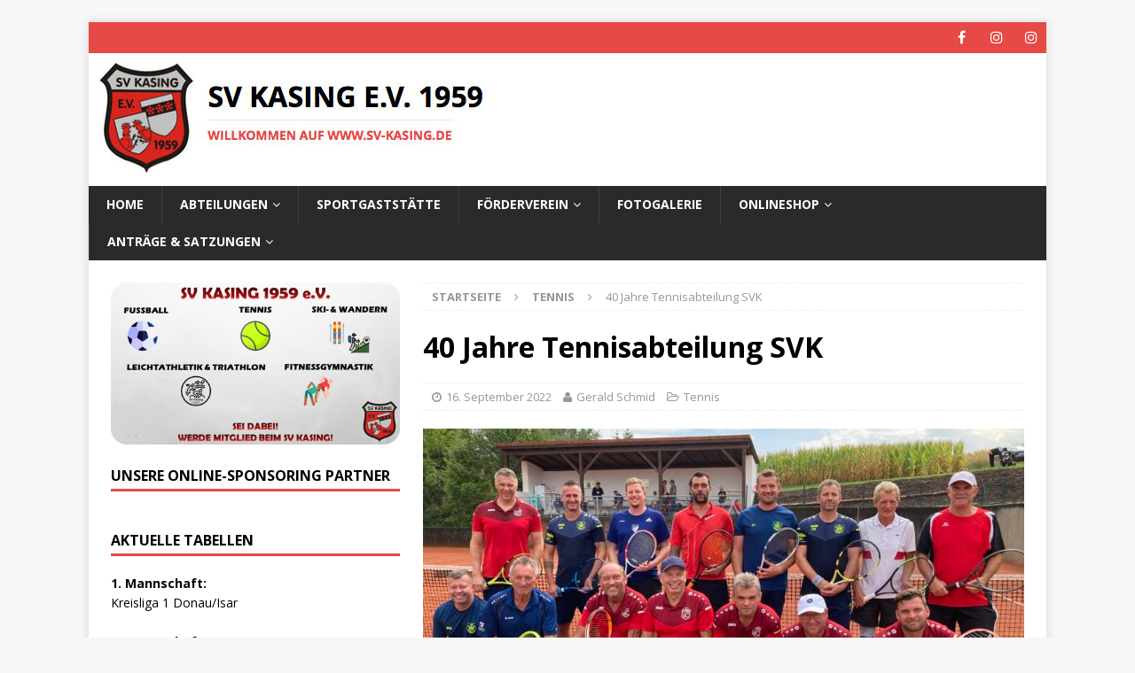

--- FILE ---
content_type: text/html; charset=UTF-8
request_url: https://www.sv-kasing.de/40-jahre-tennisabteilung-svk/
body_size: 13096
content:
<!DOCTYPE html>
<html class="no-js mh-one-sb" lang="de">
<head>
<meta charset="UTF-8">
<meta name="viewport" content="width=device-width, initial-scale=1.0">
<link rel="profile" href="http://gmpg.org/xfn/11"/>
<title>40 Jahre Tennisabteilung SVK &#8211; SV Kasing e.V. 1959</title>
<meta name='robots' content='max-image-preview:large'/>
	<style>img:is([sizes="auto" i], [sizes^="auto," i]) {contain-intrinsic-size:3000px 1500px}</style>
	<link rel='dns-prefetch' href='//stats.wp.com'/>
<link rel='dns-prefetch' href='//fonts.googleapis.com'/>
<link rel='preconnect' href='//c0.wp.com'/>
<link rel="alternate" type="application/rss+xml" title="SV Kasing e.V. 1959 &raquo; Feed" href="https://www.sv-kasing.de/feed/"/>
<link rel="alternate" type="application/rss+xml" title="SV Kasing e.V. 1959 &raquo; Kommentar-Feed" href="https://www.sv-kasing.de/comments/feed/"/>
<script type="text/javascript">//<![CDATA[
window._wpemojiSettings={"baseUrl":"https:\/\/s.w.org\/images\/core\/emoji\/16.0.1\/72x72\/","ext":".png","svgUrl":"https:\/\/s.w.org\/images\/core\/emoji\/16.0.1\/svg\/","svgExt":".svg","source":{"concatemoji":"https:\/\/www.sv-kasing.de\/wp-includes\/js\/wp-emoji-release.min.js?ver=6.8.3"}};!function(s,n){var o,i,e;function c(e){try{var t={supportTests:e,timestamp:(new Date).valueOf()};sessionStorage.setItem(o,JSON.stringify(t))}catch(e){}}function p(e,t,n){e.clearRect(0,0,e.canvas.width,e.canvas.height),e.fillText(t,0,0);var t=new Uint32Array(e.getImageData(0,0,e.canvas.width,e.canvas.height).data),a=(e.clearRect(0,0,e.canvas.width,e.canvas.height),e.fillText(n,0,0),new Uint32Array(e.getImageData(0,0,e.canvas.width,e.canvas.height).data));return t.every(function(e,t){return e===a[t]})}function u(e,t){e.clearRect(0,0,e.canvas.width,e.canvas.height),e.fillText(t,0,0);for(var n=e.getImageData(16,16,1,1),a=0;a<n.data.length;a++)if(0!==n.data[a])return!1;return!0}function f(e,t,n,a){switch(t){case"flag":return n(e,"\ud83c\udff3\ufe0f\u200d\u26a7\ufe0f","\ud83c\udff3\ufe0f\u200b\u26a7\ufe0f")?!1:!n(e,"\ud83c\udde8\ud83c\uddf6","\ud83c\udde8\u200b\ud83c\uddf6")&&!n(e,"\ud83c\udff4\udb40\udc67\udb40\udc62\udb40\udc65\udb40\udc6e\udb40\udc67\udb40\udc7f","\ud83c\udff4\u200b\udb40\udc67\u200b\udb40\udc62\u200b\udb40\udc65\u200b\udb40\udc6e\u200b\udb40\udc67\u200b\udb40\udc7f");case"emoji":return!a(e,"\ud83e\udedf")}return!1}function g(e,t,n,a){var r="undefined"!=typeof WorkerGlobalScope&&self instanceof WorkerGlobalScope?new OffscreenCanvas(300,150):s.createElement("canvas"),o=r.getContext("2d",{willReadFrequently:!0}),i=(o.textBaseline="top",o.font="600 32px Arial",{});return e.forEach(function(e){i[e]=t(o,e,n,a)}),i}function t(e){var t=s.createElement("script");t.src=e,t.defer=!0,s.head.appendChild(t)}"undefined"!=typeof Promise&&(o="wpEmojiSettingsSupports",i=["flag","emoji"],n.supports={everything:!0,everythingExceptFlag:!0},e=new Promise(function(e){s.addEventListener("DOMContentLoaded",e,{once:!0})}),new Promise(function(t){var n=function(){try{var e=JSON.parse(sessionStorage.getItem(o));if("object"==typeof e&&"number"==typeof e.timestamp&&(new Date).valueOf()<e.timestamp+604800&&"object"==typeof e.supportTests)return e.supportTests}catch(e){}return null}();if(!n){if("undefined"!=typeof Worker&&"undefined"!=typeof OffscreenCanvas&&"undefined"!=typeof URL&&URL.createObjectURL&&"undefined"!=typeof Blob)try{var e="postMessage("+g.toString()+"("+[JSON.stringify(i),f.toString(),p.toString(),u.toString()].join(",")+"));",a=new Blob([e],{type:"text/javascript"}),r=new Worker(URL.createObjectURL(a),{name:"wpTestEmojiSupports"});return void(r.onmessage=function(e){c(n=e.data),r.terminate(),t(n)})}catch(e){}c(n=g(i,f,p,u))}t(n)}).then(function(e){for(var t in e)n.supports[t]=e[t],n.supports.everything=n.supports.everything&&n.supports[t],"flag"!==t&&(n.supports.everythingExceptFlag=n.supports.everythingExceptFlag&&n.supports[t]);n.supports.everythingExceptFlag=n.supports.everythingExceptFlag&&!n.supports.flag,n.DOMReady=!1,n.readyCallback=function(){n.DOMReady=!0}}).then(function(){return e}).then(function(){var e;n.supports.everything||(n.readyCallback(),(e=n.source||{}).concatemoji?t(e.concatemoji):e.wpemoji&&e.twemoji&&(t(e.twemoji),t(e.wpemoji)))}))}((window,document),window._wpemojiSettings);
//]]></script>
<style id='wp-emoji-styles-inline-css' type='text/css'>img.wp-smiley,img.emoji{display:inline!important;border:none!important;box-shadow:none!important;height:1em!important;width:1em!important;margin:0 .07em!important;vertical-align:-.1em!important;background:none!important;padding:0!important}</style>
<link rel='stylesheet' id='wp-block-library-css' href='https://c0.wp.com/c/6.8.3/wp-includes/css/dist/block-library/style.min.css' type='text/css' media='all'/>
<style id='classic-theme-styles-inline-css' type='text/css'>.wp-block-button__link{color:#fff;background-color:#32373c;border-radius:9999px;box-shadow:none;text-decoration:none;padding:calc(.667em + 2px) calc(1.333em + 2px);font-size:1.125em}.wp-block-file__button{background:#32373c;color:#fff;text-decoration:none}</style>
<link rel='stylesheet' id='mediaelement-css' href='https://c0.wp.com/c/6.8.3/wp-includes/js/mediaelement/mediaelementplayer-legacy.min.css' type='text/css' media='all'/>
<link rel='stylesheet' id='wp-mediaelement-css' href='https://c0.wp.com/c/6.8.3/wp-includes/js/mediaelement/wp-mediaelement.min.css' type='text/css' media='all'/>
<style id='jetpack-sharing-buttons-style-inline-css' type='text/css'>.jetpack-sharing-buttons__services-list{display:flex;flex-direction:row;flex-wrap:wrap;gap:0;list-style-type:none;margin:5px;padding:0}.jetpack-sharing-buttons__services-list.has-small-icon-size{font-size:12px}.jetpack-sharing-buttons__services-list.has-normal-icon-size{font-size:16px}.jetpack-sharing-buttons__services-list.has-large-icon-size{font-size:24px}.jetpack-sharing-buttons__services-list.has-huge-icon-size{font-size:36px}@media print{.jetpack-sharing-buttons__services-list{display:none!important}}.editor-styles-wrapper .wp-block-jetpack-sharing-buttons{gap:0;padding-inline-start:0}ul.jetpack-sharing-buttons__services-list.has-background{padding:1.25em 2.375em}</style>
<style id='global-styles-inline-css' type='text/css'>:root{--wp--preset--aspect-ratio--square:1;--wp--preset--aspect-ratio--4-3: 4/3;--wp--preset--aspect-ratio--3-4: 3/4;--wp--preset--aspect-ratio--3-2: 3/2;--wp--preset--aspect-ratio--2-3: 2/3;--wp--preset--aspect-ratio--16-9: 16/9;--wp--preset--aspect-ratio--9-16: 9/16;--wp--preset--color--black:#000;--wp--preset--color--cyan-bluish-gray:#abb8c3;--wp--preset--color--white:#fff;--wp--preset--color--pale-pink:#f78da7;--wp--preset--color--vivid-red:#cf2e2e;--wp--preset--color--luminous-vivid-orange:#ff6900;--wp--preset--color--luminous-vivid-amber:#fcb900;--wp--preset--color--light-green-cyan:#7bdcb5;--wp--preset--color--vivid-green-cyan:#00d084;--wp--preset--color--pale-cyan-blue:#8ed1fc;--wp--preset--color--vivid-cyan-blue:#0693e3;--wp--preset--color--vivid-purple:#9b51e0;--wp--preset--gradient--vivid-cyan-blue-to-vivid-purple:linear-gradient(135deg,rgba(6,147,227,1) 0%,#9b51e0 100%);--wp--preset--gradient--light-green-cyan-to-vivid-green-cyan:linear-gradient(135deg,#7adcb4 0%,#00d082 100%);--wp--preset--gradient--luminous-vivid-amber-to-luminous-vivid-orange:linear-gradient(135deg,rgba(252,185,0,1) 0%,rgba(255,105,0,1) 100%);--wp--preset--gradient--luminous-vivid-orange-to-vivid-red:linear-gradient(135deg,rgba(255,105,0,1) 0%,#cf2e2e 100%);--wp--preset--gradient--very-light-gray-to-cyan-bluish-gray:linear-gradient(135deg,#eee 0%,#a9b8c3 100%);--wp--preset--gradient--cool-to-warm-spectrum:linear-gradient(135deg,#4aeadc 0%,#9778d1 20%,#cf2aba 40%,#ee2c82 60%,#fb6962 80%,#fef84c 100%);--wp--preset--gradient--blush-light-purple:linear-gradient(135deg,#ffceec 0%,#9896f0 100%);--wp--preset--gradient--blush-bordeaux:linear-gradient(135deg,#fecda5 0%,#fe2d2d 50%,#6b003e 100%);--wp--preset--gradient--luminous-dusk:linear-gradient(135deg,#ffcb70 0%,#c751c0 50%,#4158d0 100%);--wp--preset--gradient--pale-ocean:linear-gradient(135deg,#fff5cb 0%,#b6e3d4 50%,#33a7b5 100%);--wp--preset--gradient--electric-grass:linear-gradient(135deg,#caf880 0%,#71ce7e 100%);--wp--preset--gradient--midnight:linear-gradient(135deg,#020381 0%,#2874fc 100%);--wp--preset--font-size--small:13px;--wp--preset--font-size--medium:20px;--wp--preset--font-size--large:36px;--wp--preset--font-size--x-large:42px;--wp--preset--spacing--20:.44rem;--wp--preset--spacing--30:.67rem;--wp--preset--spacing--40:1rem;--wp--preset--spacing--50:1.5rem;--wp--preset--spacing--60:2.25rem;--wp--preset--spacing--70:3.38rem;--wp--preset--spacing--80:5.06rem;--wp--preset--shadow--natural:6px 6px 9px rgba(0,0,0,.2);--wp--preset--shadow--deep:12px 12px 50px rgba(0,0,0,.4);--wp--preset--shadow--sharp:6px 6px 0 rgba(0,0,0,.2);--wp--preset--shadow--outlined:6px 6px 0 -3px rgba(255,255,255,1) , 6px 6px rgba(0,0,0,1);--wp--preset--shadow--crisp:6px 6px 0 rgba(0,0,0,1)}:where(.is-layout-flex){gap:.5em}:where(.is-layout-grid){gap:.5em}body .is-layout-flex{display:flex}.is-layout-flex{flex-wrap:wrap;align-items:center}.is-layout-flex > :is(*, div){margin:0}body .is-layout-grid{display:grid}.is-layout-grid > :is(*, div){margin:0}:where(.wp-block-columns.is-layout-flex){gap:2em}:where(.wp-block-columns.is-layout-grid){gap:2em}:where(.wp-block-post-template.is-layout-flex){gap:1.25em}:where(.wp-block-post-template.is-layout-grid){gap:1.25em}.has-black-color{color:var(--wp--preset--color--black)!important}.has-cyan-bluish-gray-color{color:var(--wp--preset--color--cyan-bluish-gray)!important}.has-white-color{color:var(--wp--preset--color--white)!important}.has-pale-pink-color{color:var(--wp--preset--color--pale-pink)!important}.has-vivid-red-color{color:var(--wp--preset--color--vivid-red)!important}.has-luminous-vivid-orange-color{color:var(--wp--preset--color--luminous-vivid-orange)!important}.has-luminous-vivid-amber-color{color:var(--wp--preset--color--luminous-vivid-amber)!important}.has-light-green-cyan-color{color:var(--wp--preset--color--light-green-cyan)!important}.has-vivid-green-cyan-color{color:var(--wp--preset--color--vivid-green-cyan)!important}.has-pale-cyan-blue-color{color:var(--wp--preset--color--pale-cyan-blue)!important}.has-vivid-cyan-blue-color{color:var(--wp--preset--color--vivid-cyan-blue)!important}.has-vivid-purple-color{color:var(--wp--preset--color--vivid-purple)!important}.has-black-background-color{background-color:var(--wp--preset--color--black)!important}.has-cyan-bluish-gray-background-color{background-color:var(--wp--preset--color--cyan-bluish-gray)!important}.has-white-background-color{background-color:var(--wp--preset--color--white)!important}.has-pale-pink-background-color{background-color:var(--wp--preset--color--pale-pink)!important}.has-vivid-red-background-color{background-color:var(--wp--preset--color--vivid-red)!important}.has-luminous-vivid-orange-background-color{background-color:var(--wp--preset--color--luminous-vivid-orange)!important}.has-luminous-vivid-amber-background-color{background-color:var(--wp--preset--color--luminous-vivid-amber)!important}.has-light-green-cyan-background-color{background-color:var(--wp--preset--color--light-green-cyan)!important}.has-vivid-green-cyan-background-color{background-color:var(--wp--preset--color--vivid-green-cyan)!important}.has-pale-cyan-blue-background-color{background-color:var(--wp--preset--color--pale-cyan-blue)!important}.has-vivid-cyan-blue-background-color{background-color:var(--wp--preset--color--vivid-cyan-blue)!important}.has-vivid-purple-background-color{background-color:var(--wp--preset--color--vivid-purple)!important}.has-black-border-color{border-color:var(--wp--preset--color--black)!important}.has-cyan-bluish-gray-border-color{border-color:var(--wp--preset--color--cyan-bluish-gray)!important}.has-white-border-color{border-color:var(--wp--preset--color--white)!important}.has-pale-pink-border-color{border-color:var(--wp--preset--color--pale-pink)!important}.has-vivid-red-border-color{border-color:var(--wp--preset--color--vivid-red)!important}.has-luminous-vivid-orange-border-color{border-color:var(--wp--preset--color--luminous-vivid-orange)!important}.has-luminous-vivid-amber-border-color{border-color:var(--wp--preset--color--luminous-vivid-amber)!important}.has-light-green-cyan-border-color{border-color:var(--wp--preset--color--light-green-cyan)!important}.has-vivid-green-cyan-border-color{border-color:var(--wp--preset--color--vivid-green-cyan)!important}.has-pale-cyan-blue-border-color{border-color:var(--wp--preset--color--pale-cyan-blue)!important}.has-vivid-cyan-blue-border-color{border-color:var(--wp--preset--color--vivid-cyan-blue)!important}.has-vivid-purple-border-color{border-color:var(--wp--preset--color--vivid-purple)!important}.has-vivid-cyan-blue-to-vivid-purple-gradient-background{background:var(--wp--preset--gradient--vivid-cyan-blue-to-vivid-purple)!important}.has-light-green-cyan-to-vivid-green-cyan-gradient-background{background:var(--wp--preset--gradient--light-green-cyan-to-vivid-green-cyan)!important}.has-luminous-vivid-amber-to-luminous-vivid-orange-gradient-background{background:var(--wp--preset--gradient--luminous-vivid-amber-to-luminous-vivid-orange)!important}.has-luminous-vivid-orange-to-vivid-red-gradient-background{background:var(--wp--preset--gradient--luminous-vivid-orange-to-vivid-red)!important}.has-very-light-gray-to-cyan-bluish-gray-gradient-background{background:var(--wp--preset--gradient--very-light-gray-to-cyan-bluish-gray)!important}.has-cool-to-warm-spectrum-gradient-background{background:var(--wp--preset--gradient--cool-to-warm-spectrum)!important}.has-blush-light-purple-gradient-background{background:var(--wp--preset--gradient--blush-light-purple)!important}.has-blush-bordeaux-gradient-background{background:var(--wp--preset--gradient--blush-bordeaux)!important}.has-luminous-dusk-gradient-background{background:var(--wp--preset--gradient--luminous-dusk)!important}.has-pale-ocean-gradient-background{background:var(--wp--preset--gradient--pale-ocean)!important}.has-electric-grass-gradient-background{background:var(--wp--preset--gradient--electric-grass)!important}.has-midnight-gradient-background{background:var(--wp--preset--gradient--midnight)!important}.has-small-font-size{font-size:var(--wp--preset--font-size--small)!important}.has-medium-font-size{font-size:var(--wp--preset--font-size--medium)!important}.has-large-font-size{font-size:var(--wp--preset--font-size--large)!important}.has-x-large-font-size{font-size:var(--wp--preset--font-size--x-large)!important}:where(.wp-block-post-template.is-layout-flex){gap:1.25em}:where(.wp-block-post-template.is-layout-grid){gap:1.25em}:where(.wp-block-columns.is-layout-flex){gap:2em}:where(.wp-block-columns.is-layout-grid){gap:2em}:root :where(.wp-block-pullquote){font-size:1.5em;line-height:1.6}</style>
<link rel='stylesheet' id='mh-magazine-css' href='https://www.sv-kasing.de/wp-content/themes/mh-magazine/style.css?ver=3.6.0' type='text/css' media='all'/>
<link rel='stylesheet' id='mh-font-awesome-css' href='https://www.sv-kasing.de/wp-content/themes/mh-magazine/includes/font-awesome.min.css' type='text/css' media='all'/>
<link rel='stylesheet' id='mh-google-fonts-css' href='https://fonts.googleapis.com/css?family=Open+Sans:300,400,400italic,600,700' type='text/css' media='all'/>
<link rel='stylesheet' id='sharedaddy-css' href='https://c0.wp.com/p/jetpack/15.4/modules/sharedaddy/sharing.css' type='text/css' media='all'/>
<link rel='stylesheet' id='social-logos-css' href='https://c0.wp.com/p/jetpack/15.4/_inc/social-logos/social-logos.min.css' type='text/css' media='all'/>
<script type="text/javascript" src="https://c0.wp.com/c/6.8.3/wp-includes/js/jquery/jquery.min.js" id="jquery-core-js"></script>
<script type="text/javascript" src="https://c0.wp.com/c/6.8.3/wp-includes/js/jquery/jquery-migrate.min.js" id="jquery-migrate-js"></script>
<script type="text/javascript" src="https://www.sv-kasing.de/wp-content/themes/mh-magazine/js/scripts.js?ver=3.6.0" id="mh-scripts-js"></script>
<link rel="https://api.w.org/" href="https://www.sv-kasing.de/wp-json/"/><link rel="alternate" title="JSON" type="application/json" href="https://www.sv-kasing.de/wp-json/wp/v2/posts/3697"/><link rel="EditURI" type="application/rsd+xml" title="RSD" href="https://www.sv-kasing.de/xmlrpc.php?rsd"/>
<meta name="generator" content="WordPress 6.8.3"/>
<link rel="canonical" href="https://www.sv-kasing.de/40-jahre-tennisabteilung-svk/"/>
<link rel='shortlink' href='https://www.sv-kasing.de/?p=3697'/>
<link rel="alternate" title="oEmbed (JSON)" type="application/json+oembed" href="https://www.sv-kasing.de/wp-json/oembed/1.0/embed?url=https%3A%2F%2Fwww.sv-kasing.de%2F40-jahre-tennisabteilung-svk%2F"/>
<link rel="alternate" title="oEmbed (XML)" type="text/xml+oembed" href="https://www.sv-kasing.de/wp-json/oembed/1.0/embed?url=https%3A%2F%2Fwww.sv-kasing.de%2F40-jahre-tennisabteilung-svk%2F&#038;format=xml"/>

<!-- This site is using AdRotate v5.17.2 to display their advertisements - https://ajdg.solutions/ -->
<!-- AdRotate CSS -->
<style type="text/css" media="screen">.g{margin:0;padding:0;overflow:hidden;line-height:1;zoom:1}.g img{height:auto}.g-col{position:relative;float:left}.g-col:first-child{margin-left:0}.g-col:last-child{margin-right:0}.g-1{margin:0 0 0 0;width:100%;max-width:300px;height:100%;max-height:250px}@media only screen and (max-width:480px){.g-col,.g-dyn,.g-single{width:100%;margin-left:0;margin-right:0}}</style>
<!-- /AdRotate CSS -->

<meta name="cdp-version" content="1.5.0"/>	<style>img#wpstats{display:none}</style>
		<!--[if lt IE 9]>
<script src="https://www.sv-kasing.de/wp-content/themes/mh-magazine/js/css3-mediaqueries.js"></script>
<![endif]-->

<!-- Jetpack Open Graph Tags -->
<meta property="og:type" content="article"/>
<meta property="og:title" content="40 Jahre Tennisabteilung SVK"/>
<meta property="og:url" content="https://www.sv-kasing.de/40-jahre-tennisabteilung-svk/"/>
<meta property="og:description" content="Hallo liebe Sportkameraden! Am Samstag den 27.08.22 führte die Tennisabteilung ein Einladungsturnier im Herren Doppel, anlässlich Ihrem 40-jährigem Jubiläum, durch. Josef &#8222;Sepp&#8220; Pfaller…"/>
<meta property="article:published_time" content="2022-09-16T10:19:52+00:00"/>
<meta property="article:modified_time" content="2022-09-17T07:09:00+00:00"/>
<meta property="og:site_name" content="SV Kasing e.V. 1959"/>
<meta property="og:image" content="https://www.sv-kasing.de/wp-content/uploads/2022/09/IMG_3048-scaled.jpg"/>
<meta property="og:image:width" content="2560"/>
<meta property="og:image:height" content="1920"/>
<meta property="og:image:alt" content=""/>
<meta property="og:locale" content="de_DE"/>
<meta name="twitter:text:title" content="40 Jahre Tennisabteilung SVK"/>
<meta name="twitter:image" content="https://www.sv-kasing.de/wp-content/uploads/2022/09/IMG_3048-scaled.jpg?w=640"/>
<meta name="twitter:card" content="summary_large_image"/>

<!-- End Jetpack Open Graph Tags -->
<link rel="icon" href="https://www.sv-kasing.de/wp-content/uploads/2020/09/cropped-SVK_Favicon-32x32.jpg" sizes="32x32"/>
<link rel="icon" href="https://www.sv-kasing.de/wp-content/uploads/2020/09/cropped-SVK_Favicon-192x192.jpg" sizes="192x192"/>
<link rel="apple-touch-icon" href="https://www.sv-kasing.de/wp-content/uploads/2020/09/cropped-SVK_Favicon-180x180.jpg"/>
<meta name="msapplication-TileImage" content="https://www.sv-kasing.de/wp-content/uploads/2020/09/cropped-SVK_Favicon-270x270.jpg"/>
</head>
<body id="mh-mobile" class="wp-singular post-template-default single single-post postid-3697 single-format-standard wp-theme-mh-magazine mh-boxed-layout mh-left-sb mh-loop-layout3 mh-widget-layout1" itemscope="itemscope" itemtype="http://schema.org/WebPage">
<div class="mh-container mh-container-outer">
<div class="mh-header-nav-mobile clearfix"></div>
	<div class="mh-preheader">
    	<div class="mh-container mh-container-inner mh-row clearfix">
										<div class="mh-header-bar-content mh-header-bar-top-right mh-col-1-3 clearfix">
											<nav class="mh-social-icons mh-social-nav mh-social-nav-top clearfix" itemscope="itemscope" itemtype="http://schema.org/SiteNavigationElement">
							<div class="menu-social-icon-menue-container"><ul id="menu-social-icon-menue" class="menu"><li id="menu-item-757" class="menu-item menu-item-type-custom menu-item-object-custom menu-item-757"><a target="_blank" href="https://www.facebook.com/SVKasing1959/"><i class="fa fa-mh-social"></i><span class="screen-reader-text">Facebook</span></a></li>
<li id="menu-item-4695" class="menu-item menu-item-type-custom menu-item-object-custom menu-item-4695"><a href="https://www.instagram.com/sv_kasing_sportverein/"><i class="fa fa-mh-social"></i><span class="screen-reader-text">Instagram</span></a></li>
<li id="menu-item-4696" class="menu-item menu-item-type-custom menu-item-object-custom menu-item-4696"><a href="https://www.instagram.com/sv_kasing/"><i class="fa fa-mh-social"></i><span class="screen-reader-text">Instagram</span></a></li>
</ul></div>						</nav>
									</div>
					</div>
	</div>
<header class="mh-header" itemscope="itemscope" itemtype="http://schema.org/WPHeader">
	<div class="mh-container mh-container-inner clearfix">
		<div class="mh-custom-header clearfix">
<a class="mh-header-image-link" href="https://www.sv-kasing.de/" title="SV Kasing e.V. 1959" rel="home">
<img class="mh-header-image" src="https://www.sv-kasing.de/wp-content/uploads/2017/01/cropped-Header_Homepage.jpg" height="150" width="648" alt="SV Kasing e.V. 1959"/>
</a>
</div>
	</div>
	<div class="mh-main-nav-wrap">
		<nav class="mh-navigation mh-main-nav mh-container mh-container-inner clearfix" itemscope="itemscope" itemtype="http://schema.org/SiteNavigationElement">
			<div class="menu-navigation-container"><ul id="menu-navigation" class="menu"><li id="menu-item-465" class="menu-item menu-item-type-custom menu-item-object-custom menu-item-home menu-item-465"><a href="http://www.sv-kasing.de/">Home</a></li>
<li id="menu-item-663" class="menu-item menu-item-type-custom menu-item-object-custom menu-item-has-children menu-item-663"><a href="#">Abteilungen</a>
<ul class="sub-menu">
	<li id="menu-item-466" class="menu-item menu-item-type-post_type menu-item-object-page menu-item-466"><a href="https://www.sv-kasing.de/sportanlagen/">Funktionäre</a></li>
	<li id="menu-item-517" class="menu-item menu-item-type-post_type menu-item-object-page menu-item-517"><a href="https://www.sv-kasing.de/senioren/">Fußball Senioren</a></li>
	<li id="menu-item-515" class="menu-item menu-item-type-post_type menu-item-object-page menu-item-515"><a href="https://www.sv-kasing.de/junioren/">Fußball Junioren</a></li>
	<li id="menu-item-516" class="menu-item menu-item-type-post_type menu-item-object-page menu-item-516"><a href="https://www.sv-kasing.de/alte-herren/">Fußball AH</a></li>
	<li id="menu-item-521" class="menu-item menu-item-type-post_type menu-item-object-page menu-item-521"><a href="https://www.sv-kasing.de/leichtathletik-triathlon/">Leichtathletik &#038; Triathlon</a></li>
	<li id="menu-item-520" class="menu-item menu-item-type-post_type menu-item-object-page menu-item-520"><a href="https://www.sv-kasing.de/tennis/">Tennis</a></li>
	<li id="menu-item-518" class="menu-item menu-item-type-post_type menu-item-object-page menu-item-518"><a href="https://www.sv-kasing.de/ski-und-wanderabteilung/">Ski &#038; Wanderabteilung</a></li>
	<li id="menu-item-519" class="menu-item menu-item-type-post_type menu-item-object-page menu-item-519"><a href="https://www.sv-kasing.de/fitnessgymnastik/">Fitnessgymnastik</a></li>
	<li id="menu-item-4136" class="menu-item menu-item-type-post_type menu-item-object-page menu-item-4136"><a href="https://www.sv-kasing.de/ansprechpartner/">Ansprechpartner</a></li>
</ul>
</li>
<li id="menu-item-475" class="menu-item menu-item-type-post_type menu-item-object-page menu-item-475"><a href="https://www.sv-kasing.de/sportgaststatte/">Sportgaststätte</a></li>
<li id="menu-item-2688" class="menu-item menu-item-type-post_type menu-item-object-page menu-item-has-children menu-item-2688"><a href="https://www.sv-kasing.de/sponsoring/">Förderverein</a>
<ul class="sub-menu">
	<li id="menu-item-594" class="menu-item menu-item-type-post_type menu-item-object-page menu-item-594"><a href="https://www.sv-kasing.de/sponsoring/">Wir über uns</a></li>
	<li id="menu-item-683" class="menu-item menu-item-type-post_type menu-item-object-page menu-item-683"><a href="https://www.sv-kasing.de/sponsoringkonzept/">Sponsoringkonzept</a></li>
	<li id="menu-item-601" class="menu-item menu-item-type-post_type menu-item-object-page menu-item-601"><a href="https://www.sv-kasing.de/stadionzeitung/">Stadionzeitung</a></li>
	<li id="menu-item-1265" class="menu-item menu-item-type-post_type menu-item-object-page menu-item-1265"><a href="https://www.sv-kasing.de/unsere-sponsoren/">Unsere Sponsoren</a></li>
</ul>
</li>
<li id="menu-item-2303" class="menu-item menu-item-type-custom menu-item-object-custom menu-item-2303"><a target="_blank" href="https://www.sv-kasing.de/wp-content/uploads/Webgalerie/index.html">Fotogalerie</a></li>
<li id="menu-item-3890" class="menu-item menu-item-type-custom menu-item-object-custom menu-item-has-children menu-item-3890"><a href="#">Onlineshop</a>
<ul class="sub-menu">
	<li id="menu-item-4670" class="menu-item menu-item-type-custom menu-item-object-custom menu-item-4670"><a href="https://team.jako.com/de-de/team/sv_kasing/">Team-Shop</a></li>
	<li id="menu-item-4669" class="menu-item menu-item-type-custom menu-item-object-custom menu-item-4669"><a href="https://sv-kasing.fan12.de/">Fan-Shop</a></li>
</ul>
</li>
<li id="menu-item-1398" class="menu-item menu-item-type-custom menu-item-object-custom menu-item-has-children menu-item-1398"><a href="#">Anträge &#038; Satzungen</a>
<ul class="sub-menu">
	<li id="menu-item-1399" class="menu-item menu-item-type-custom menu-item-object-custom menu-item-1399"><a target="_blank" href="http://www.sv-kasing.de/wp-content/uploads/2025/12/SVK_Mitgliedsantrag_2025.pdf">SV Kasing Mitgliedsantrag</a></li>
	<li id="menu-item-655" class="menu-item menu-item-type-custom menu-item-object-custom menu-item-655"><a target="_blank" href="http://www.sv-kasing.de/wp-content/uploads/2025/Beitrittserklaerung_Foerderverein.pdf">Förderverein Mitgliedsantrag</a></li>
	<li id="menu-item-1401" class="menu-item menu-item-type-custom menu-item-object-custom menu-item-1401"><a target="_blank" href="http://www.sv-kasing.de/wp-content/uploads/2020/Satzung_SVK_2020.pdf">SV Kasing Vereinssatzung</a></li>
	<li id="menu-item-1402" class="menu-item menu-item-type-custom menu-item-object-custom menu-item-1402"><a target="_blank" href="http://www.sv-kasing.de/wp-content/uploads/2016/Satzung_Foerderverein_SVK.pdf">Förderverein Vereinssatzung</a></li>
</ul>
</li>
</ul></div>		</nav>
	</div>
	</header>
<div class="mh-wrapper clearfix">
	<div class="mh-main clearfix">
		<div id="main-content" class="mh-content" role="main" itemprop="mainContentOfPage"><nav class="mh-breadcrumb"><span itemscope itemtype="http://data-vocabulary.org/Breadcrumb"><a href="https://www.sv-kasing.de" itemprop="url"><span itemprop="title">Startseite</span></a></span><span class="mh-breadcrumb-delimiter"><i class="fa fa-angle-right"></i></span><span itemscope itemtype="http://data-vocabulary.org/Breadcrumb"><a href="https://www.sv-kasing.de/category/tennis/" itemprop="url"><span itemprop="title">Tennis</span></a></span><span class="mh-breadcrumb-delimiter"><i class="fa fa-angle-right"></i></span>40 Jahre Tennisabteilung SVK</nav>
<article id="post-3697" class="post-3697 post type-post status-publish format-standard has-post-thumbnail hentry category-tennis">
	<header class="entry-header clearfix"><h1 class="entry-title">40 Jahre Tennisabteilung SVK</h1><p class="mh-meta entry-meta">
<span class="entry-meta-date updated"><i class="fa fa-clock-o"></i><a href="https://www.sv-kasing.de/2022/09/">16. September 2022</a></span>
<span class="entry-meta-author author vcard"><i class="fa fa-user"></i><a class="fn" href="https://www.sv-kasing.de/author/mallorcakoenig/">Gerald Schmid</a></span>
<span class="entry-meta-categories"><i class="fa fa-folder-open-o"></i><a href="https://www.sv-kasing.de/category/tennis/" rel="category tag">Tennis</a></span>
</p>
	</header>
		<div class="entry-content clearfix">
<figure class="entry-thumbnail">
<img src="https://www.sv-kasing.de/wp-content/uploads/2022/09/IMG_3048-678x381.jpg" alt="" title="IMG_3048"/>
</figure>
<p>Hallo liebe Sportkameraden!</p>
<p>Am Samstag den 27.08.22 führte die Tennisabteilung ein Einladungsturnier im Herren Doppel, anlässlich Ihrem 40-jährigem Jubiläum, durch.</p>
<p>Josef &#8222;Sepp&#8220; Pfaller (1. Abteilungsleiter) begrüßte um 9:30 Uhr die Gästemannschaften aus Hepberg und Dolling mit einem zünftigen Weißwurst Frühstück.</p>
<p><a href="https://www.sv-kasing.de/wp-content/uploads/2022/09/HPGV7671.jpg"><img fetchpriority="high" decoding="async" class="alignnone size-medium wp-image-3698" src="https://www.sv-kasing.de/wp-content/uploads/2022/09/HPGV7671-225x300.jpg" alt="" width="225" height="300" srcset="https://www.sv-kasing.de/wp-content/uploads/2022/09/HPGV7671-225x300.jpg 225w, https://www.sv-kasing.de/wp-content/uploads/2022/09/HPGV7671.jpg 768w" sizes="(max-width: 225px) 100vw, 225px"/></a><a href="https://www.sv-kasing.de/wp-content/uploads/2022/09/GSOY7032.jpg"><img decoding="async" class="alignnone size-medium wp-image-3699" src="https://www.sv-kasing.de/wp-content/uploads/2022/09/GSOY7032-225x300.jpg" alt="" width="225" height="300" srcset="https://www.sv-kasing.de/wp-content/uploads/2022/09/GSOY7032-225x300.jpg 225w, https://www.sv-kasing.de/wp-content/uploads/2022/09/GSOY7032.jpg 768w" sizes="(max-width: 225px) 100vw, 225px"/></a></p>
<p>Komplettiert wurde das Teilnehmerfeld noch mit 4 Mannschaften aus den eigenen Reihen.</p>
<p>Der Spielmodus wurde auf 2 Gruppen, a 4 Mannschaften, Jeder gegen Jeden und Spielzeit jeweils 30 Minuten festgelegt.</p>
<p>Die ersten 3 Runden, mit interessanten und spannenden Spielen, konnten problemlos gespielt werden.</p>
<p>Danach zwang uns der einsetzende Regen in eine 2 stündige Pause. Die jedoch mit Kaffee, Kuchen, Sekt, Bier und viel fachsimplen gut überbrückt werden konnte.</p>
<p><a href="https://www.sv-kasing.de/wp-content/uploads/2022/09/IFRB0056.jpg"><img decoding="async" class="alignnone size-medium wp-image-3701" src="https://www.sv-kasing.de/wp-content/uploads/2022/09/IFRB0056-300x225.jpg" alt="" width="300" height="225" srcset="https://www.sv-kasing.de/wp-content/uploads/2022/09/IFRB0056-300x225.jpg 300w, https://www.sv-kasing.de/wp-content/uploads/2022/09/IFRB0056-768x576.jpg 768w, https://www.sv-kasing.de/wp-content/uploads/2022/09/IFRB0056-678x509.jpg 678w, https://www.sv-kasing.de/wp-content/uploads/2022/09/IFRB0056-326x245.jpg 326w, https://www.sv-kasing.de/wp-content/uploads/2022/09/IFRB0056-80x60.jpg 80w, https://www.sv-kasing.de/wp-content/uploads/2022/09/IFRB0056.jpg 1024w" sizes="(max-width: 300px) 100vw, 300px"/></a><a href="https://www.sv-kasing.de/wp-content/uploads/2022/09/SHEY1198.jpg"><img loading="lazy" decoding="async" class="alignnone size-medium wp-image-3702" src="https://www.sv-kasing.de/wp-content/uploads/2022/09/SHEY1198-225x300.jpg" alt="" width="225" height="300" srcset="https://www.sv-kasing.de/wp-content/uploads/2022/09/SHEY1198-225x300.jpg 225w, https://www.sv-kasing.de/wp-content/uploads/2022/09/SHEY1198.jpg 768w" sizes="auto, (max-width: 225px) 100vw, 225px"/></a><a href="https://www.sv-kasing.de/wp-content/uploads/2022/09/IMG_3034-scaled.jpg"><img loading="lazy" decoding="async" class="alignnone size-medium wp-image-3703" src="https://www.sv-kasing.de/wp-content/uploads/2022/09/IMG_3034-225x300.jpg" alt="" width="225" height="300" srcset="https://www.sv-kasing.de/wp-content/uploads/2022/09/IMG_3034-225x300.jpg 225w, https://www.sv-kasing.de/wp-content/uploads/2022/09/IMG_3034-768x1024.jpg 768w, https://www.sv-kasing.de/wp-content/uploads/2022/09/IMG_3034-1152x1536.jpg 1152w, https://www.sv-kasing.de/wp-content/uploads/2022/09/IMG_3034-1536x2048.jpg 1536w, https://www.sv-kasing.de/wp-content/uploads/2022/09/IMG_3034-scaled.jpg 1920w" sizes="auto, (max-width: 225px) 100vw, 225px"/></a></p>
<p>Im Anschluss konnten die restlichen Gruppenspiele bei herrlichem Wetter zu Ende gespielt werden.</p>
<p><a href="https://www.sv-kasing.de/wp-content/uploads/2022/09/ADUW7032.jpg"><img loading="lazy" decoding="async" class="alignnone size-medium wp-image-3704" src="https://www.sv-kasing.de/wp-content/uploads/2022/09/ADUW7032-225x300.jpg" alt="" width="225" height="300" srcset="https://www.sv-kasing.de/wp-content/uploads/2022/09/ADUW7032-225x300.jpg 225w, https://www.sv-kasing.de/wp-content/uploads/2022/09/ADUW7032.jpg 768w" sizes="auto, (max-width: 225px) 100vw, 225px"/></a> <a href="https://www.sv-kasing.de/wp-content/uploads/2022/09/BOTV1735.jpg"><img loading="lazy" decoding="async" class="alignnone size-medium wp-image-3705" src="https://www.sv-kasing.de/wp-content/uploads/2022/09/BOTV1735-300x225.jpg" alt="" width="300" height="225" srcset="https://www.sv-kasing.de/wp-content/uploads/2022/09/BOTV1735-300x225.jpg 300w, https://www.sv-kasing.de/wp-content/uploads/2022/09/BOTV1735-768x576.jpg 768w, https://www.sv-kasing.de/wp-content/uploads/2022/09/BOTV1735-678x509.jpg 678w, https://www.sv-kasing.de/wp-content/uploads/2022/09/BOTV1735-326x245.jpg 326w, https://www.sv-kasing.de/wp-content/uploads/2022/09/BOTV1735-80x60.jpg 80w, https://www.sv-kasing.de/wp-content/uploads/2022/09/BOTV1735.jpg 1024w" sizes="auto, (max-width: 300px) 100vw, 300px"/></a> <a href="https://www.sv-kasing.de/wp-content/uploads/2022/09/IERE2600.jpg"><img loading="lazy" decoding="async" class="alignnone size-medium wp-image-3706" src="https://www.sv-kasing.de/wp-content/uploads/2022/09/IERE2600-225x300.jpg" alt="" width="225" height="300" srcset="https://www.sv-kasing.de/wp-content/uploads/2022/09/IERE2600-225x300.jpg 225w, https://www.sv-kasing.de/wp-content/uploads/2022/09/IERE2600.jpg 768w" sizes="auto, (max-width: 225px) 100vw, 225px"/></a> <a href="https://www.sv-kasing.de/wp-content/uploads/2022/09/SXGI8175.jpg"><img loading="lazy" decoding="async" class="alignnone size-medium wp-image-3707" src="https://www.sv-kasing.de/wp-content/uploads/2022/09/SXGI8175-300x225.jpg" alt="" width="300" height="225" srcset="https://www.sv-kasing.de/wp-content/uploads/2022/09/SXGI8175-300x225.jpg 300w, https://www.sv-kasing.de/wp-content/uploads/2022/09/SXGI8175-768x576.jpg 768w, https://www.sv-kasing.de/wp-content/uploads/2022/09/SXGI8175-678x509.jpg 678w, https://www.sv-kasing.de/wp-content/uploads/2022/09/SXGI8175-326x245.jpg 326w, https://www.sv-kasing.de/wp-content/uploads/2022/09/SXGI8175-80x60.jpg 80w, https://www.sv-kasing.de/wp-content/uploads/2022/09/SXGI8175.jpg 1024w" sizes="auto, (max-width: 300px) 100vw, 300px"/></a> <a href="https://www.sv-kasing.de/wp-content/uploads/2022/09/YKIW7102.jpg"><img loading="lazy" decoding="async" class="alignnone size-medium wp-image-3708" src="https://www.sv-kasing.de/wp-content/uploads/2022/09/YKIW7102-300x225.jpg" alt="" width="300" height="225" srcset="https://www.sv-kasing.de/wp-content/uploads/2022/09/YKIW7102-300x225.jpg 300w, https://www.sv-kasing.de/wp-content/uploads/2022/09/YKIW7102-768x576.jpg 768w, https://www.sv-kasing.de/wp-content/uploads/2022/09/YKIW7102-678x509.jpg 678w, https://www.sv-kasing.de/wp-content/uploads/2022/09/YKIW7102-326x245.jpg 326w, https://www.sv-kasing.de/wp-content/uploads/2022/09/YKIW7102-80x60.jpg 80w, https://www.sv-kasing.de/wp-content/uploads/2022/09/YKIW7102.jpg 1024w" sizes="auto, (max-width: 300px) 100vw, 300px"/></a></p>
<p>Krönender Abschluss vom Jubiläums-Turnier waren die Finalspiele mit einem verdienten Sieger-Doppel aus Dolling (Michael Kolberger &amp; Otto Zieglmeier).</p>
<p><a href="https://www.sv-kasing.de/wp-content/uploads/2022/09/Finalspiel-40-Jahre-SVK-Tennis.pdf" target="_blank" rel="noopener">Finalspiel 40 Jahre SVK Tennis</a></p>
<p>Die Feierlichkeiten und die Siegerehrung fand ab 18 Uhr im Sportheim statt.</p>
<p><a href="https://www.sv-kasing.de/wp-content/uploads/2022/09/FNKP1881.jpg"><img loading="lazy" decoding="async" class="alignnone size-medium wp-image-3710" src="https://www.sv-kasing.de/wp-content/uploads/2022/09/FNKP1881-225x300.jpg" alt="" width="225" height="300" srcset="https://www.sv-kasing.de/wp-content/uploads/2022/09/FNKP1881-225x300.jpg 225w, https://www.sv-kasing.de/wp-content/uploads/2022/09/FNKP1881-768x1024.jpg 768w, https://www.sv-kasing.de/wp-content/uploads/2022/09/FNKP1881-1152x1536.jpg 1152w, https://www.sv-kasing.de/wp-content/uploads/2022/09/FNKP1881.jpg 1200w" sizes="auto, (max-width: 225px) 100vw, 225px"/></a><a href="https://www.sv-kasing.de/wp-content/uploads/2022/09/IMG_3171-scaled.jpg"><img loading="lazy" decoding="async" class="alignnone size-medium wp-image-3711" src="https://www.sv-kasing.de/wp-content/uploads/2022/09/IMG_3171-300x225.jpg" alt="" width="300" height="225" srcset="https://www.sv-kasing.de/wp-content/uploads/2022/09/IMG_3171-300x225.jpg 300w, https://www.sv-kasing.de/wp-content/uploads/2022/09/IMG_3171-1024x768.jpg 1024w, https://www.sv-kasing.de/wp-content/uploads/2022/09/IMG_3171-768x576.jpg 768w, https://www.sv-kasing.de/wp-content/uploads/2022/09/IMG_3171-1536x1152.jpg 1536w, https://www.sv-kasing.de/wp-content/uploads/2022/09/IMG_3171-2048x1536.jpg 2048w, https://www.sv-kasing.de/wp-content/uploads/2022/09/IMG_3171-678x509.jpg 678w, https://www.sv-kasing.de/wp-content/uploads/2022/09/IMG_3171-326x245.jpg 326w, https://www.sv-kasing.de/wp-content/uploads/2022/09/IMG_3171-80x60.jpg 80w" sizes="auto, (max-width: 300px) 100vw, 300px"/></a></p>
<p>Die Tennisabteilung bedankt sich bei allen Teilnehmern und Helfern für die tolle Unterstützung zum gelingen dieses Festes!!</p>
<p>Hier noch ein paar Fotos und Eindrücke von dem Turnier-Tag/Abend, der gerne bei Gelegenheit wiederholt werden darf&#8230;&#8230;</p>
<p><a href="https://www.sv-kasing.de/wp-content/uploads/2022/09/IMG_3048-scaled.jpg"><img loading="lazy" decoding="async" class="alignnone size-medium wp-image-3712" src="https://www.sv-kasing.de/wp-content/uploads/2022/09/IMG_3048-300x225.jpg" alt="" width="300" height="225" srcset="https://www.sv-kasing.de/wp-content/uploads/2022/09/IMG_3048-300x225.jpg 300w, https://www.sv-kasing.de/wp-content/uploads/2022/09/IMG_3048-1024x768.jpg 1024w, https://www.sv-kasing.de/wp-content/uploads/2022/09/IMG_3048-768x576.jpg 768w, https://www.sv-kasing.de/wp-content/uploads/2022/09/IMG_3048-1536x1152.jpg 1536w, https://www.sv-kasing.de/wp-content/uploads/2022/09/IMG_3048-2048x1536.jpg 2048w, https://www.sv-kasing.de/wp-content/uploads/2022/09/IMG_3048-678x509.jpg 678w, https://www.sv-kasing.de/wp-content/uploads/2022/09/IMG_3048-326x245.jpg 326w, https://www.sv-kasing.de/wp-content/uploads/2022/09/IMG_3048-80x60.jpg 80w" sizes="auto, (max-width: 300px) 100vw, 300px"/></a> <a href="https://www.sv-kasing.de/wp-content/uploads/2022/09/BMPY3216.jpg"><img loading="lazy" decoding="async" class="alignnone size-medium wp-image-3714" src="https://www.sv-kasing.de/wp-content/uploads/2022/09/BMPY3216-225x300.jpg" alt="" width="225" height="300" srcset="https://www.sv-kasing.de/wp-content/uploads/2022/09/BMPY3216-225x300.jpg 225w, https://www.sv-kasing.de/wp-content/uploads/2022/09/BMPY3216.jpg 768w" sizes="auto, (max-width: 225px) 100vw, 225px"/></a> <a href="https://www.sv-kasing.de/wp-content/uploads/2022/09/BTCD7159.jpg"><img loading="lazy" decoding="async" class="alignnone size-medium wp-image-3715" src="https://www.sv-kasing.de/wp-content/uploads/2022/09/BTCD7159-225x300.jpg" alt="" width="225" height="300" srcset="https://www.sv-kasing.de/wp-content/uploads/2022/09/BTCD7159-225x300.jpg 225w, https://www.sv-kasing.de/wp-content/uploads/2022/09/BTCD7159.jpg 768w" sizes="auto, (max-width: 225px) 100vw, 225px"/></a> <a href="https://www.sv-kasing.de/wp-content/uploads/2022/09/CFBV2246.jpg"><img loading="lazy" decoding="async" class="alignnone size-medium wp-image-3716" src="https://www.sv-kasing.de/wp-content/uploads/2022/09/CFBV2246-225x300.jpg" alt="" width="225" height="300" srcset="https://www.sv-kasing.de/wp-content/uploads/2022/09/CFBV2246-225x300.jpg 225w, https://www.sv-kasing.de/wp-content/uploads/2022/09/CFBV2246-768x1024.jpg 768w, https://www.sv-kasing.de/wp-content/uploads/2022/09/CFBV2246-1152x1536.jpg 1152w, https://www.sv-kasing.de/wp-content/uploads/2022/09/CFBV2246.jpg 1200w" sizes="auto, (max-width: 225px) 100vw, 225px"/></a> <a href="https://www.sv-kasing.de/wp-content/uploads/2022/09/EIQN4957.jpg"><img loading="lazy" decoding="async" class="alignnone size-medium wp-image-3717" src="https://www.sv-kasing.de/wp-content/uploads/2022/09/EIQN4957-300x225.jpg" alt="" width="300" height="225" srcset="https://www.sv-kasing.de/wp-content/uploads/2022/09/EIQN4957-300x225.jpg 300w, https://www.sv-kasing.de/wp-content/uploads/2022/09/EIQN4957-768x576.jpg 768w, https://www.sv-kasing.de/wp-content/uploads/2022/09/EIQN4957-678x509.jpg 678w, https://www.sv-kasing.de/wp-content/uploads/2022/09/EIQN4957-326x245.jpg 326w, https://www.sv-kasing.de/wp-content/uploads/2022/09/EIQN4957-80x60.jpg 80w, https://www.sv-kasing.de/wp-content/uploads/2022/09/EIQN4957.jpg 1024w" sizes="auto, (max-width: 300px) 100vw, 300px"/></a> <a href="https://www.sv-kasing.de/wp-content/uploads/2022/09/GCBR2694.jpg"><img loading="lazy" decoding="async" class="alignnone size-medium wp-image-3718" src="https://www.sv-kasing.de/wp-content/uploads/2022/09/GCBR2694-225x300.jpg" alt="" width="225" height="300" srcset="https://www.sv-kasing.de/wp-content/uploads/2022/09/GCBR2694-225x300.jpg 225w, https://www.sv-kasing.de/wp-content/uploads/2022/09/GCBR2694.jpg 768w" sizes="auto, (max-width: 225px) 100vw, 225px"/></a> <a href="https://www.sv-kasing.de/wp-content/uploads/2022/09/GIWC3013.jpg"><img loading="lazy" decoding="async" class="alignnone size-medium wp-image-3719" src="https://www.sv-kasing.de/wp-content/uploads/2022/09/GIWC3013-225x300.jpg" alt="" width="225" height="300" srcset="https://www.sv-kasing.de/wp-content/uploads/2022/09/GIWC3013-225x300.jpg 225w, https://www.sv-kasing.de/wp-content/uploads/2022/09/GIWC3013.jpg 768w" sizes="auto, (max-width: 225px) 100vw, 225px"/></a> <a href="https://www.sv-kasing.de/wp-content/uploads/2022/09/HEVI5249.jpg"><img loading="lazy" decoding="async" class="alignnone size-medium wp-image-3720" src="https://www.sv-kasing.de/wp-content/uploads/2022/09/HEVI5249-225x300.jpg" alt="" width="225" height="300" srcset="https://www.sv-kasing.de/wp-content/uploads/2022/09/HEVI5249-225x300.jpg 225w, https://www.sv-kasing.de/wp-content/uploads/2022/09/HEVI5249.jpg 768w" sizes="auto, (max-width: 225px) 100vw, 225px"/></a> <a href="https://www.sv-kasing.de/wp-content/uploads/2022/09/HPGV7671-1.jpg"><img loading="lazy" decoding="async" class="alignnone size-medium wp-image-3721" src="https://www.sv-kasing.de/wp-content/uploads/2022/09/HPGV7671-1-225x300.jpg" alt="" width="225" height="300" srcset="https://www.sv-kasing.de/wp-content/uploads/2022/09/HPGV7671-1-225x300.jpg 225w, https://www.sv-kasing.de/wp-content/uploads/2022/09/HPGV7671-1.jpg 768w" sizes="auto, (max-width: 225px) 100vw, 225px"/></a> <a href="https://www.sv-kasing.de/wp-content/uploads/2022/09/HRAF8335.jpg"><img loading="lazy" decoding="async" class="alignnone size-medium wp-image-3722" src="https://www.sv-kasing.de/wp-content/uploads/2022/09/HRAF8335-225x300.jpg" alt="" width="225" height="300" srcset="https://www.sv-kasing.de/wp-content/uploads/2022/09/HRAF8335-225x300.jpg 225w, https://www.sv-kasing.de/wp-content/uploads/2022/09/HRAF8335-768x1024.jpg 768w, https://www.sv-kasing.de/wp-content/uploads/2022/09/HRAF8335-1152x1536.jpg 1152w, https://www.sv-kasing.de/wp-content/uploads/2022/09/HRAF8335.jpg 1536w" sizes="auto, (max-width: 225px) 100vw, 225px"/></a> <a href="https://www.sv-kasing.de/wp-content/uploads/2022/09/IMG_3032-scaled.jpg"><img loading="lazy" decoding="async" class="alignnone size-medium wp-image-3723" src="https://www.sv-kasing.de/wp-content/uploads/2022/09/IMG_3032-225x300.jpg" alt="" width="225" height="300" srcset="https://www.sv-kasing.de/wp-content/uploads/2022/09/IMG_3032-225x300.jpg 225w, https://www.sv-kasing.de/wp-content/uploads/2022/09/IMG_3032-768x1024.jpg 768w, https://www.sv-kasing.de/wp-content/uploads/2022/09/IMG_3032-1152x1536.jpg 1152w, https://www.sv-kasing.de/wp-content/uploads/2022/09/IMG_3032-1536x2048.jpg 1536w, https://www.sv-kasing.de/wp-content/uploads/2022/09/IMG_3032-scaled.jpg 1920w" sizes="auto, (max-width: 225px) 100vw, 225px"/></a> <a href="https://www.sv-kasing.de/wp-content/uploads/2022/09/IMG_3036-scaled.jpg"><img loading="lazy" decoding="async" class="alignnone size-medium wp-image-3724" src="https://www.sv-kasing.de/wp-content/uploads/2022/09/IMG_3036-300x225.jpg" alt="" width="300" height="225" srcset="https://www.sv-kasing.de/wp-content/uploads/2022/09/IMG_3036-300x225.jpg 300w, https://www.sv-kasing.de/wp-content/uploads/2022/09/IMG_3036-1024x768.jpg 1024w, https://www.sv-kasing.de/wp-content/uploads/2022/09/IMG_3036-768x576.jpg 768w, https://www.sv-kasing.de/wp-content/uploads/2022/09/IMG_3036-1536x1152.jpg 1536w, https://www.sv-kasing.de/wp-content/uploads/2022/09/IMG_3036-2048x1536.jpg 2048w, https://www.sv-kasing.de/wp-content/uploads/2022/09/IMG_3036-678x509.jpg 678w, https://www.sv-kasing.de/wp-content/uploads/2022/09/IMG_3036-326x245.jpg 326w, https://www.sv-kasing.de/wp-content/uploads/2022/09/IMG_3036-80x60.jpg 80w" sizes="auto, (max-width: 300px) 100vw, 300px"/></a> <a href="https://www.sv-kasing.de/wp-content/uploads/2022/09/IMG_3037-scaled.jpg"><img loading="lazy" decoding="async" class="alignnone size-medium wp-image-3725" src="https://www.sv-kasing.de/wp-content/uploads/2022/09/IMG_3037-225x300.jpg" alt="" width="225" height="300" srcset="https://www.sv-kasing.de/wp-content/uploads/2022/09/IMG_3037-225x300.jpg 225w, https://www.sv-kasing.de/wp-content/uploads/2022/09/IMG_3037-768x1024.jpg 768w, https://www.sv-kasing.de/wp-content/uploads/2022/09/IMG_3037-1152x1536.jpg 1152w, https://www.sv-kasing.de/wp-content/uploads/2022/09/IMG_3037-1536x2048.jpg 1536w, https://www.sv-kasing.de/wp-content/uploads/2022/09/IMG_3037-scaled.jpg 1920w" sizes="auto, (max-width: 225px) 100vw, 225px"/></a> <a href="https://www.sv-kasing.de/wp-content/uploads/2022/09/IMG_3040-scaled.jpg"><img loading="lazy" decoding="async" class="alignnone size-medium wp-image-3726" src="https://www.sv-kasing.de/wp-content/uploads/2022/09/IMG_3040-300x225.jpg" alt="" width="300" height="225" srcset="https://www.sv-kasing.de/wp-content/uploads/2022/09/IMG_3040-300x225.jpg 300w, https://www.sv-kasing.de/wp-content/uploads/2022/09/IMG_3040-1024x768.jpg 1024w, https://www.sv-kasing.de/wp-content/uploads/2022/09/IMG_3040-768x576.jpg 768w, https://www.sv-kasing.de/wp-content/uploads/2022/09/IMG_3040-1536x1152.jpg 1536w, https://www.sv-kasing.de/wp-content/uploads/2022/09/IMG_3040-2048x1536.jpg 2048w, https://www.sv-kasing.de/wp-content/uploads/2022/09/IMG_3040-678x509.jpg 678w, https://www.sv-kasing.de/wp-content/uploads/2022/09/IMG_3040-326x245.jpg 326w, https://www.sv-kasing.de/wp-content/uploads/2022/09/IMG_3040-80x60.jpg 80w" sizes="auto, (max-width: 300px) 100vw, 300px"/></a> <a href="https://www.sv-kasing.de/wp-content/uploads/2022/09/IMG_3041-scaled.jpg"><img loading="lazy" decoding="async" class="alignnone size-medium wp-image-3727" src="https://www.sv-kasing.de/wp-content/uploads/2022/09/IMG_3041-300x225.jpg" alt="" width="300" height="225" srcset="https://www.sv-kasing.de/wp-content/uploads/2022/09/IMG_3041-300x225.jpg 300w, https://www.sv-kasing.de/wp-content/uploads/2022/09/IMG_3041-1024x768.jpg 1024w, https://www.sv-kasing.de/wp-content/uploads/2022/09/IMG_3041-768x576.jpg 768w, https://www.sv-kasing.de/wp-content/uploads/2022/09/IMG_3041-1536x1152.jpg 1536w, https://www.sv-kasing.de/wp-content/uploads/2022/09/IMG_3041-2048x1536.jpg 2048w, https://www.sv-kasing.de/wp-content/uploads/2022/09/IMG_3041-678x509.jpg 678w, https://www.sv-kasing.de/wp-content/uploads/2022/09/IMG_3041-326x245.jpg 326w, https://www.sv-kasing.de/wp-content/uploads/2022/09/IMG_3041-80x60.jpg 80w" sizes="auto, (max-width: 300px) 100vw, 300px"/></a> <a href="https://www.sv-kasing.de/wp-content/uploads/2022/09/IMG_3046-scaled.jpg"><img loading="lazy" decoding="async" class="alignnone size-medium wp-image-3728" src="https://www.sv-kasing.de/wp-content/uploads/2022/09/IMG_3046-300x225.jpg" alt="" width="300" height="225" srcset="https://www.sv-kasing.de/wp-content/uploads/2022/09/IMG_3046-300x225.jpg 300w, https://www.sv-kasing.de/wp-content/uploads/2022/09/IMG_3046-1024x768.jpg 1024w, https://www.sv-kasing.de/wp-content/uploads/2022/09/IMG_3046-768x576.jpg 768w, https://www.sv-kasing.de/wp-content/uploads/2022/09/IMG_3046-1536x1152.jpg 1536w, https://www.sv-kasing.de/wp-content/uploads/2022/09/IMG_3046-2048x1536.jpg 2048w, https://www.sv-kasing.de/wp-content/uploads/2022/09/IMG_3046-678x509.jpg 678w, https://www.sv-kasing.de/wp-content/uploads/2022/09/IMG_3046-326x245.jpg 326w, https://www.sv-kasing.de/wp-content/uploads/2022/09/IMG_3046-80x60.jpg 80w" sizes="auto, (max-width: 300px) 100vw, 300px"/></a> <a href="https://www.sv-kasing.de/wp-content/uploads/2022/09/IMG_3055-scaled.jpg"><img loading="lazy" decoding="async" class="alignnone size-medium wp-image-3729" src="https://www.sv-kasing.de/wp-content/uploads/2022/09/IMG_3055-300x225.jpg" alt="" width="300" height="225" srcset="https://www.sv-kasing.de/wp-content/uploads/2022/09/IMG_3055-300x225.jpg 300w, https://www.sv-kasing.de/wp-content/uploads/2022/09/IMG_3055-1024x768.jpg 1024w, https://www.sv-kasing.de/wp-content/uploads/2022/09/IMG_3055-768x576.jpg 768w, https://www.sv-kasing.de/wp-content/uploads/2022/09/IMG_3055-1536x1152.jpg 1536w, https://www.sv-kasing.de/wp-content/uploads/2022/09/IMG_3055-2048x1536.jpg 2048w, https://www.sv-kasing.de/wp-content/uploads/2022/09/IMG_3055-678x509.jpg 678w, https://www.sv-kasing.de/wp-content/uploads/2022/09/IMG_3055-326x245.jpg 326w, https://www.sv-kasing.de/wp-content/uploads/2022/09/IMG_3055-80x60.jpg 80w" sizes="auto, (max-width: 300px) 100vw, 300px"/></a> <a href="https://www.sv-kasing.de/wp-content/uploads/2022/09/IMG_3058-scaled.jpg"><img loading="lazy" decoding="async" class="alignnone size-medium wp-image-3730" src="https://www.sv-kasing.de/wp-content/uploads/2022/09/IMG_3058-225x300.jpg" alt="" width="225" height="300" srcset="https://www.sv-kasing.de/wp-content/uploads/2022/09/IMG_3058-225x300.jpg 225w, https://www.sv-kasing.de/wp-content/uploads/2022/09/IMG_3058-768x1024.jpg 768w, https://www.sv-kasing.de/wp-content/uploads/2022/09/IMG_3058-1152x1536.jpg 1152w, https://www.sv-kasing.de/wp-content/uploads/2022/09/IMG_3058-1536x2048.jpg 1536w, https://www.sv-kasing.de/wp-content/uploads/2022/09/IMG_3058-scaled.jpg 1920w" sizes="auto, (max-width: 225px) 100vw, 225px"/></a> <a href="https://www.sv-kasing.de/wp-content/uploads/2022/09/IMG_3059-scaled.jpg"><img loading="lazy" decoding="async" class="alignnone size-medium wp-image-3731" src="https://www.sv-kasing.de/wp-content/uploads/2022/09/IMG_3059-300x225.jpg" alt="" width="300" height="225" srcset="https://www.sv-kasing.de/wp-content/uploads/2022/09/IMG_3059-300x225.jpg 300w, https://www.sv-kasing.de/wp-content/uploads/2022/09/IMG_3059-1024x768.jpg 1024w, https://www.sv-kasing.de/wp-content/uploads/2022/09/IMG_3059-768x576.jpg 768w, https://www.sv-kasing.de/wp-content/uploads/2022/09/IMG_3059-1536x1152.jpg 1536w, https://www.sv-kasing.de/wp-content/uploads/2022/09/IMG_3059-2048x1536.jpg 2048w, https://www.sv-kasing.de/wp-content/uploads/2022/09/IMG_3059-678x509.jpg 678w, https://www.sv-kasing.de/wp-content/uploads/2022/09/IMG_3059-326x245.jpg 326w, https://www.sv-kasing.de/wp-content/uploads/2022/09/IMG_3059-80x60.jpg 80w" sizes="auto, (max-width: 300px) 100vw, 300px"/></a> <a href="https://www.sv-kasing.de/wp-content/uploads/2022/09/IMG_3060-scaled.jpg"><img loading="lazy" decoding="async" class="alignnone size-medium wp-image-3732" src="https://www.sv-kasing.de/wp-content/uploads/2022/09/IMG_3060-225x300.jpg" alt="" width="225" height="300" srcset="https://www.sv-kasing.de/wp-content/uploads/2022/09/IMG_3060-225x300.jpg 225w, https://www.sv-kasing.de/wp-content/uploads/2022/09/IMG_3060-768x1024.jpg 768w, https://www.sv-kasing.de/wp-content/uploads/2022/09/IMG_3060-1152x1536.jpg 1152w, https://www.sv-kasing.de/wp-content/uploads/2022/09/IMG_3060-1536x2048.jpg 1536w, https://www.sv-kasing.de/wp-content/uploads/2022/09/IMG_3060-scaled.jpg 1920w" sizes="auto, (max-width: 225px) 100vw, 225px"/></a> <a href="https://www.sv-kasing.de/wp-content/uploads/2022/09/IMG_3154-scaled.jpg"><img loading="lazy" decoding="async" class="alignnone size-medium wp-image-3733" src="https://www.sv-kasing.de/wp-content/uploads/2022/09/IMG_3154-300x225.jpg" alt="" width="300" height="225" srcset="https://www.sv-kasing.de/wp-content/uploads/2022/09/IMG_3154-300x225.jpg 300w, https://www.sv-kasing.de/wp-content/uploads/2022/09/IMG_3154-1024x768.jpg 1024w, https://www.sv-kasing.de/wp-content/uploads/2022/09/IMG_3154-768x576.jpg 768w, https://www.sv-kasing.de/wp-content/uploads/2022/09/IMG_3154-1536x1152.jpg 1536w, https://www.sv-kasing.de/wp-content/uploads/2022/09/IMG_3154-2048x1536.jpg 2048w, https://www.sv-kasing.de/wp-content/uploads/2022/09/IMG_3154-678x509.jpg 678w, https://www.sv-kasing.de/wp-content/uploads/2022/09/IMG_3154-326x245.jpg 326w, https://www.sv-kasing.de/wp-content/uploads/2022/09/IMG_3154-80x60.jpg 80w" sizes="auto, (max-width: 300px) 100vw, 300px"/></a> <a href="https://www.sv-kasing.de/wp-content/uploads/2022/09/IMG_3156-scaled.jpg"><img loading="lazy" decoding="async" class="alignnone size-medium wp-image-3734" src="https://www.sv-kasing.de/wp-content/uploads/2022/09/IMG_3156-300x225.jpg" alt="" width="300" height="225" srcset="https://www.sv-kasing.de/wp-content/uploads/2022/09/IMG_3156-300x225.jpg 300w, https://www.sv-kasing.de/wp-content/uploads/2022/09/IMG_3156-1024x768.jpg 1024w, https://www.sv-kasing.de/wp-content/uploads/2022/09/IMG_3156-768x576.jpg 768w, https://www.sv-kasing.de/wp-content/uploads/2022/09/IMG_3156-1536x1152.jpg 1536w, https://www.sv-kasing.de/wp-content/uploads/2022/09/IMG_3156-2048x1536.jpg 2048w, https://www.sv-kasing.de/wp-content/uploads/2022/09/IMG_3156-678x509.jpg 678w, https://www.sv-kasing.de/wp-content/uploads/2022/09/IMG_3156-326x245.jpg 326w, https://www.sv-kasing.de/wp-content/uploads/2022/09/IMG_3156-80x60.jpg 80w" sizes="auto, (max-width: 300px) 100vw, 300px"/></a> <a href="https://www.sv-kasing.de/wp-content/uploads/2022/09/IMG_3157-scaled.jpg"><img loading="lazy" decoding="async" class="alignnone size-medium wp-image-3735" src="https://www.sv-kasing.de/wp-content/uploads/2022/09/IMG_3157-225x300.jpg" alt="" width="225" height="300" srcset="https://www.sv-kasing.de/wp-content/uploads/2022/09/IMG_3157-225x300.jpg 225w, https://www.sv-kasing.de/wp-content/uploads/2022/09/IMG_3157-768x1024.jpg 768w, https://www.sv-kasing.de/wp-content/uploads/2022/09/IMG_3157-1152x1536.jpg 1152w, https://www.sv-kasing.de/wp-content/uploads/2022/09/IMG_3157-1536x2048.jpg 1536w, https://www.sv-kasing.de/wp-content/uploads/2022/09/IMG_3157-scaled.jpg 1920w" sizes="auto, (max-width: 225px) 100vw, 225px"/></a> <a href="https://www.sv-kasing.de/wp-content/uploads/2022/09/IMG_3160-scaled.jpg"><img loading="lazy" decoding="async" class="alignnone size-medium wp-image-3736" src="https://www.sv-kasing.de/wp-content/uploads/2022/09/IMG_3160-225x300.jpg" alt="" width="225" height="300" srcset="https://www.sv-kasing.de/wp-content/uploads/2022/09/IMG_3160-225x300.jpg 225w, https://www.sv-kasing.de/wp-content/uploads/2022/09/IMG_3160-768x1024.jpg 768w, https://www.sv-kasing.de/wp-content/uploads/2022/09/IMG_3160-1152x1536.jpg 1152w, https://www.sv-kasing.de/wp-content/uploads/2022/09/IMG_3160-1536x2048.jpg 1536w, https://www.sv-kasing.de/wp-content/uploads/2022/09/IMG_3160-scaled.jpg 1920w" sizes="auto, (max-width: 225px) 100vw, 225px"/></a> <a href="https://www.sv-kasing.de/wp-content/uploads/2022/09/IMG_3161-scaled.jpg"><img loading="lazy" decoding="async" class="alignnone size-medium wp-image-3737" src="https://www.sv-kasing.de/wp-content/uploads/2022/09/IMG_3161-225x300.jpg" alt="" width="225" height="300" srcset="https://www.sv-kasing.de/wp-content/uploads/2022/09/IMG_3161-225x300.jpg 225w, https://www.sv-kasing.de/wp-content/uploads/2022/09/IMG_3161-768x1024.jpg 768w, https://www.sv-kasing.de/wp-content/uploads/2022/09/IMG_3161-1152x1536.jpg 1152w, https://www.sv-kasing.de/wp-content/uploads/2022/09/IMG_3161-1536x2048.jpg 1536w, https://www.sv-kasing.de/wp-content/uploads/2022/09/IMG_3161-scaled.jpg 1920w" sizes="auto, (max-width: 225px) 100vw, 225px"/></a> <a href="https://www.sv-kasing.de/wp-content/uploads/2022/09/IMG_3164-scaled.jpg"><img loading="lazy" decoding="async" class="alignnone size-medium wp-image-3738" src="https://www.sv-kasing.de/wp-content/uploads/2022/09/IMG_3164-225x300.jpg" alt="" width="225" height="300" srcset="https://www.sv-kasing.de/wp-content/uploads/2022/09/IMG_3164-225x300.jpg 225w, https://www.sv-kasing.de/wp-content/uploads/2022/09/IMG_3164-768x1024.jpg 768w, https://www.sv-kasing.de/wp-content/uploads/2022/09/IMG_3164-1152x1536.jpg 1152w, https://www.sv-kasing.de/wp-content/uploads/2022/09/IMG_3164-1536x2048.jpg 1536w, https://www.sv-kasing.de/wp-content/uploads/2022/09/IMG_3164-scaled.jpg 1920w" sizes="auto, (max-width: 225px) 100vw, 225px"/></a> <a href="https://www.sv-kasing.de/wp-content/uploads/2022/09/IMG_3165-scaled.jpg"><img loading="lazy" decoding="async" class="alignnone size-medium wp-image-3739" src="https://www.sv-kasing.de/wp-content/uploads/2022/09/IMG_3165-225x300.jpg" alt="" width="225" height="300" srcset="https://www.sv-kasing.de/wp-content/uploads/2022/09/IMG_3165-225x300.jpg 225w, https://www.sv-kasing.de/wp-content/uploads/2022/09/IMG_3165-768x1024.jpg 768w, https://www.sv-kasing.de/wp-content/uploads/2022/09/IMG_3165-1152x1536.jpg 1152w, https://www.sv-kasing.de/wp-content/uploads/2022/09/IMG_3165-1536x2048.jpg 1536w, https://www.sv-kasing.de/wp-content/uploads/2022/09/IMG_3165-scaled.jpg 1920w" sizes="auto, (max-width: 225px) 100vw, 225px"/></a> <a href="https://www.sv-kasing.de/wp-content/uploads/2022/09/IZUH2174.jpg"><img loading="lazy" decoding="async" class="alignnone size-medium wp-image-3740" src="https://www.sv-kasing.de/wp-content/uploads/2022/09/IZUH2174-300x225.jpg" alt="" width="300" height="225" srcset="https://www.sv-kasing.de/wp-content/uploads/2022/09/IZUH2174-300x225.jpg 300w, https://www.sv-kasing.de/wp-content/uploads/2022/09/IZUH2174-768x576.jpg 768w, https://www.sv-kasing.de/wp-content/uploads/2022/09/IZUH2174-678x509.jpg 678w, https://www.sv-kasing.de/wp-content/uploads/2022/09/IZUH2174-326x245.jpg 326w, https://www.sv-kasing.de/wp-content/uploads/2022/09/IZUH2174-80x60.jpg 80w, https://www.sv-kasing.de/wp-content/uploads/2022/09/IZUH2174.jpg 1024w" sizes="auto, (max-width: 300px) 100vw, 300px"/></a> <a href="https://www.sv-kasing.de/wp-content/uploads/2022/09/SCQB6043.jpg"><img loading="lazy" decoding="async" class="alignnone size-medium wp-image-3741" src="https://www.sv-kasing.de/wp-content/uploads/2022/09/SCQB6043-225x300.jpg" alt="" width="225" height="300" srcset="https://www.sv-kasing.de/wp-content/uploads/2022/09/SCQB6043-225x300.jpg 225w, https://www.sv-kasing.de/wp-content/uploads/2022/09/SCQB6043.jpg 768w" sizes="auto, (max-width: 225px) 100vw, 225px"/></a> <a href="https://www.sv-kasing.de/wp-content/uploads/2022/09/STKF0630.jpg"><img loading="lazy" decoding="async" class="alignnone size-medium wp-image-3742" src="https://www.sv-kasing.de/wp-content/uploads/2022/09/STKF0630-300x198.jpg" alt="" width="300" height="198" srcset="https://www.sv-kasing.de/wp-content/uploads/2022/09/STKF0630-300x198.jpg 300w, https://www.sv-kasing.de/wp-content/uploads/2022/09/STKF0630-768x507.jpg 768w, https://www.sv-kasing.de/wp-content/uploads/2022/09/STKF0630.jpg 1024w" sizes="auto, (max-width: 300px) 100vw, 300px"/></a> <a href="https://www.sv-kasing.de/wp-content/uploads/2022/09/XTOA2464.jpg"><img loading="lazy" decoding="async" class="alignnone size-medium wp-image-3743" src="https://www.sv-kasing.de/wp-content/uploads/2022/09/XTOA2464-300x225.jpg" alt="" width="300" height="225" srcset="https://www.sv-kasing.de/wp-content/uploads/2022/09/XTOA2464-300x225.jpg 300w, https://www.sv-kasing.de/wp-content/uploads/2022/09/XTOA2464-768x576.jpg 768w, https://www.sv-kasing.de/wp-content/uploads/2022/09/XTOA2464-678x509.jpg 678w, https://www.sv-kasing.de/wp-content/uploads/2022/09/XTOA2464-326x245.jpg 326w, https://www.sv-kasing.de/wp-content/uploads/2022/09/XTOA2464-80x60.jpg 80w, https://www.sv-kasing.de/wp-content/uploads/2022/09/XTOA2464.jpg 1024w" sizes="auto, (max-width: 300px) 100vw, 300px"/></a></p>
<p>&nbsp;</p>
<div class="sharedaddy sd-sharing-enabled"><div class="robots-nocontent sd-block sd-social sd-social-icon-text sd-sharing"><h3 class="sd-title">Teilen mit:</h3><div class="sd-content"><ul><li class="share-facebook"><a rel="nofollow noopener noreferrer" data-shared="sharing-facebook-3697" class="share-facebook sd-button share-icon" href="https://www.sv-kasing.de/40-jahre-tennisabteilung-svk/?share=facebook" target="_blank" aria-labelledby="sharing-facebook-3697">
				<span id="sharing-facebook-3697" hidden>Klick, um auf Facebook zu teilen (Wird in neuem Fenster geöffnet)</span>
				<span>Facebook</span>
			</a></li><li class="share-twitter"><a rel="nofollow noopener noreferrer" data-shared="sharing-twitter-3697" class="share-twitter sd-button share-icon" href="https://www.sv-kasing.de/40-jahre-tennisabteilung-svk/?share=twitter" target="_blank" aria-labelledby="sharing-twitter-3697">
				<span id="sharing-twitter-3697" hidden>Klicke, um auf X zu teilen (Wird in neuem Fenster geöffnet)</span>
				<span>X</span>
			</a></li><li class="share-jetpack-whatsapp"><a rel="nofollow noopener noreferrer" data-shared="sharing-whatsapp-3697" class="share-jetpack-whatsapp sd-button share-icon" href="https://www.sv-kasing.de/40-jahre-tennisabteilung-svk/?share=jetpack-whatsapp" target="_blank" aria-labelledby="sharing-whatsapp-3697">
				<span id="sharing-whatsapp-3697" hidden>Klicken, um auf WhatsApp zu teilen (Wird in neuem Fenster geöffnet)</span>
				<span>WhatsApp</span>
			</a></li><li class="share-print"><a rel="nofollow noopener noreferrer" data-shared="sharing-print-3697" class="share-print sd-button share-icon" href="https://www.sv-kasing.de/40-jahre-tennisabteilung-svk/#print?share=print" target="_blank" aria-labelledby="sharing-print-3697">
				<span id="sharing-print-3697" hidden>Klicken zum Ausdrucken (Wird in neuem Fenster geöffnet)</span>
				<span>Drucken</span>
			</a></li><li class="share-end"></li></ul></div></div></div>	</div></article><nav class="mh-post-nav mh-row clearfix" itemscope="itemscope" itemtype="http://schema.org/SiteNavigationElement">
<div class="mh-col-1-2 mh-post-nav-item mh-post-nav-prev">
<a href="https://www.sv-kasing.de/rueckblick-auf-das-kinderprogramm-am-sommernachtsfest-22/" rel="prev"><img width="80" height="60" src="https://www.sv-kasing.de/wp-content/uploads/2022/09/Kinderpgramm_Vorschau-80x60.png" class="attachment-mh-magazine-small size-mh-magazine-small wp-post-image" alt="" decoding="async" loading="lazy" srcset="https://www.sv-kasing.de/wp-content/uploads/2022/09/Kinderpgramm_Vorschau-80x60.png 80w, https://www.sv-kasing.de/wp-content/uploads/2022/09/Kinderpgramm_Vorschau-326x245.png 326w" sizes="auto, (max-width: 80px) 100vw, 80px"/><span>Vorheriger</span><p>Rückblick auf das Kinderprogramm am Sommernachtsfest &#8217;22</p></a></div>
<div class="mh-col-1-2 mh-post-nav-item mh-post-nav-next">
<a href="https://www.sv-kasing.de/60-ausgabe-unserer-stadionzeitung-steilpass-online-2-2/" rel="next"><img width="80" height="60" src="https://www.sv-kasing.de/wp-content/uploads/2022/09/62_Stadionzeitung_Nr_03_2022_23_klein-80x60.png" class="attachment-mh-magazine-small size-mh-magazine-small wp-post-image" alt="" decoding="async" loading="lazy" srcset="https://www.sv-kasing.de/wp-content/uploads/2022/09/62_Stadionzeitung_Nr_03_2022_23_klein-80x60.png 80w, https://www.sv-kasing.de/wp-content/uploads/2022/09/62_Stadionzeitung_Nr_03_2022_23_klein-678x509.png 678w, https://www.sv-kasing.de/wp-content/uploads/2022/09/62_Stadionzeitung_Nr_03_2022_23_klein-326x245.png 326w" sizes="auto, (max-width: 80px) 100vw, 80px"/><span>Nächster</span><p>62. Ausgabe unserer Stadionzeitung “Steilpass” online #3</p></a></div>
</nav>
		</div>
			<aside class="mh-widget-col-1 mh-sidebar" itemscope="itemscope" itemtype="http://schema.org/WPSideBar"><div id="block-9" class="mh-widget widget_block widget_media_image">
<figure class="wp-block-image size-large"><a href="https://www.sv-kasing.de/ansprechpartner/"><img loading="lazy" decoding="async" width="1024" height="576" src="https://www.sv-kasing.de/wp-content/uploads/2023/06/Werbung_SVK2_rund-2-1024x576.jpg" alt="" class="wp-image-4143" srcset="https://www.sv-kasing.de/wp-content/uploads/2023/06/Werbung_SVK2_rund-2-1024x576.jpg 1024w, https://www.sv-kasing.de/wp-content/uploads/2023/06/Werbung_SVK2_rund-2-300x169.jpg 300w, https://www.sv-kasing.de/wp-content/uploads/2023/06/Werbung_SVK2_rund-2-768x432.jpg 768w, https://www.sv-kasing.de/wp-content/uploads/2023/06/Werbung_SVK2_rund-2-678x381.jpg 678w, https://www.sv-kasing.de/wp-content/uploads/2023/06/Werbung_SVK2_rund-2.jpg 1280w" sizes="auto, (max-width: 1024px) 100vw, 1024px"/></a></figure>
</div><div id="adrotate_widgets-2" class="mh-widget adrotate_widgets"><h4 class="mh-widget-title"><span class="mh-widget-title-inner">Unsere Online-Sponsoring Partner</span></h4><!-- Entweder gibt es keine banner, oder die banner sind deaktiviert oder hier nicht entsprechend eingestellt! --></div><div id="text-5" class="mh-widget widget_text"><h4 class="mh-widget-title"><span class="mh-widget-title-inner">Aktuelle Tabellen</span></h4>			<div class="textwidget"><p><b>1. Mannschaft:</b><br/>
<a href="https://www.bfv.de/ergebnisse/wettbewerb/-/02TE1IUV2400005CVS5489BTVTLPPK10-G/tabellen" target="blank">Kreisliga 1 Donau/Isar</a></p>
<p>&nbsp;</p>
<p><b>2. Mannschaft:</b><br/>
<a href="https://www.bfv.de/ergebnisse/wettbewerb/-/02TE290P3G00003TVS5489BTVTLPPK10-G/tabellen" target="blank">B-Klasse 1 Donau/Isar</a></p>
</div>
		</div><div id="text-6" class="mh-widget widget_text"><h4 class="mh-widget-title"><span class="mh-widget-title-inner">Leichtathletik</span></h4>			<div class="textwidget"><p><b>Leichtathletik aktuell:</b><br/>
<a href="https://www.sv-kasing.de/?page_id=15">Ausschreibung Neuberglauf</a><br/>
<a href="https://www.sv-kasing.de/?page_id=15">SPORT IN Laufcup</a></p>
</div>
		</div><div id="text-8" class="mh-widget widget_text"><h4 class="mh-widget-title"><span class="mh-widget-title-inner">TENNIS AKTUELL: BTV NORDLIGA</span></h4>			<div class="textwidget"><p><a href="https://www.sv-kasing.de/?page_id=11">SVK HERREN</a></p>
<p><a href="https://www.sv-kasing.de/?page_id=11">SVK DAMEN 30</a></p>
</div>
		</div><div id="categories-4" class="mh-widget widget_categories"><h4 class="mh-widget-title"><span class="mh-widget-title-inner">Beitrags-Kategorien</span></h4>
			<ul>
					<li class="cat-item cat-item-1"><a href="https://www.sv-kasing.de/category/allgemein/">Allgemein</a>
</li>
	<li class="cat-item cat-item-8"><a href="https://www.sv-kasing.de/category/fitness-gymnastik/">Fitness &amp; Gymnastik</a>
</li>
	<li class="cat-item cat-item-4"><a href="https://www.sv-kasing.de/category/fusball/">Fußball</a>
</li>
	<li class="cat-item cat-item-21"><a href="https://www.sv-kasing.de/category/sponsoring/">Förderverein</a>
</li>
	<li class="cat-item cat-item-6"><a href="https://www.sv-kasing.de/category/leichtathletik-triathlon/">Leichtathletik &amp; Triathlon</a>
</li>
	<li class="cat-item cat-item-7"><a href="https://www.sv-kasing.de/category/skiwander/">Ski &amp; Wander</a>
</li>
	<li class="cat-item cat-item-5"><a href="https://www.sv-kasing.de/category/tennis/">Tennis</a>
</li>
			</ul>

			</div><div id="linkcat-16" class="mh-widget widget_links"><h4 class="mh-widget-title"><span class="mh-widget-title-inner">Vereinskalender Kasing</span></h4>
	<ul class='xoxo blogroll'>
<li><a href="https://www.google.com/calendar/embed?src=mu0gh8vh0pgucd71ihficb7hpg%40group.calendar.google.com&#038;ctz=Europe/Berlin" target="_blank">Terminkalender Kasinger Vereine</a></li>

	</ul>
</div>
	</aside>	</div>
    </div>
	<footer class="mh-footer" itemscope="itemscope" itemtype="http://schema.org/WPFooter">
		<div class="mh-container mh-container-inner mh-footer-widgets mh-row clearfix">
							<div class="mh-col-1-4 mh-widget-col-1 mh-footer-area mh-footer-1">
					<div id="text-2" class="mh-footer-widget widget_text"><h6 class="mh-widget-title mh-footer-widget-title"><span class="mh-widget-title-inner mh-footer-widget-title-inner">Kontakt SV Kasing</span></h6>			<div class="textwidget"><p><strong>1. Vorsitzender</strong><br/>
Stefan Heisler<br/>
Westliche Ringstr. 6a<br/>
85092 Kasing<br/>
Tel. 08404/1547<br/>
<a href="mailto:%20info@sv-kasing.de">E-Mail</a></p>
</div>
		</div>				</div>
										<div class="mh-col-1-4 mh-widget-col-1 mh-footer-area mh-footer-2">
					<div id="text-3" class="mh-footer-widget widget_text"><h6 class="mh-widget-title mh-footer-widget-title"><span class="mh-widget-title-inner mh-footer-widget-title-inner">Kontakt Förderverein</span></h6>			<div class="textwidget"><p><strong>1. Vorsitzende</strong><br/>
Nicole Wolfsfellner<br/>
Nördliche Ringstraße 1<br/>
85092 Kasing<br/>
Tel. 0151/12756052<br/>
<a href="mailto:%20sponsoring@sv-kasing.de">E-Mail</a></p>
</div>
		</div>				</div>
										<div class="mh-col-1-4 mh-widget-col-1 mh-footer-area mh-footer-3">
					<div id="text-7" class="mh-footer-widget widget_text"><h6 class="mh-widget-title mh-footer-widget-title"><span class="mh-widget-title-inner mh-footer-widget-title-inner">Mitgliederverwaltung SVK</span></h6>			<div class="textwidget"><p>&nbsp;</p>
<p>Manuela Herzog<br/>
<a href="mailto:%20verwaltung@sv-kasing.de">E-Mail</a></p>
</div>
		</div>				</div>
										<div class="mh-col-1-4 mh-widget-col-1 mh-footer-area mh-footer-4">
					<div id="text-4" class="mh-footer-widget widget_text"><h6 class="mh-widget-title mh-footer-widget-title"><span class="mh-widget-title-inner mh-footer-widget-title-inner">Administration Webseite</span></h6>			<div class="textwidget"><p>&nbsp;</p>
<p>Timo Lackner<br/>
<a href="mailto:%20admin@sv-kasing.de">E-Mail</a></p>
</div>
		</div>				</div>
					</div>
	</footer>
	<div class="mh-footer-nav-mobile"></div>
	<nav class="mh-navigation mh-footer-nav" itemscope="itemscope" itemtype="http://schema.org/SiteNavigationElement">
		<div class="mh-container mh-container-inner clearfix">
			<div class="menu-footer-menue-container"><ul id="menu-footer-menue" class="menu"><li id="menu-item-1392" class="menu-item menu-item-type-post_type menu-item-object-page menu-item-1392"><a href="https://www.sv-kasing.de/impressum/">Impressum</a></li>
<li id="menu-item-1391" class="menu-item menu-item-type-post_type menu-item-object-page menu-item-privacy-policy menu-item-1391"><a rel="privacy-policy" href="https://www.sv-kasing.de/datenschutzerklaerung/">Datenschutzerklärung</a></li>
</ul></div>		</div>
	</nav>
<div class="mh-copyright-wrap">
	<div class="mh-container mh-container-inner clearfix">
		<p class="mh-copyright">
			© SV Kasing e.V. 1959		</p>
	</div>
</div>
<a href="#" class="mh-back-to-top"><i class="fa fa-chevron-up"></i></a>
</div><!-- .mh-container-outer -->
<script type="speculationrules">
{"prefetch":[{"source":"document","where":{"and":[{"href_matches":"\/*"},{"not":{"href_matches":["\/wp-*.php","\/wp-admin\/*","\/wp-content\/uploads\/*","\/wp-content\/*","\/wp-content\/plugins\/*","\/wp-content\/themes\/mh-magazine\/*","\/*\\?(.+)"]}},{"not":{"selector_matches":"a[rel~=\"nofollow\"]"}},{"not":{"selector_matches":".no-prefetch, .no-prefetch a"}}]},"eagerness":"conservative"}]}
</script>

	<script type="text/javascript">window.WPCOM_sharing_counts={"https://www.sv-kasing.de/40-jahre-tennisabteilung-svk/":3697};</script>
				<script type="text/javascript" id="adrotate-groups-js-extra">//<![CDATA[
var impression_object={"ajax_url":"https:\/\/www.sv-kasing.de\/wp-admin\/admin-ajax.php"};
//]]></script>
<script type="text/javascript" src="https://www.sv-kasing.de/wp-content/plugins/adrotate/library/jquery.groups.js" id="adrotate-groups-js"></script>
<script type="text/javascript" id="adrotate-clicker-js-extra">//<![CDATA[
var click_object={"ajax_url":"https:\/\/www.sv-kasing.de\/wp-admin\/admin-ajax.php"};
//]]></script>
<script type="text/javascript" src="https://www.sv-kasing.de/wp-content/plugins/adrotate/library/jquery.clicker.js" id="adrotate-clicker-js"></script>
<script type="text/javascript" id="jetpack-stats-js-before">//<![CDATA[
_stq=window._stq||[];_stq.push(["view",{"v":"ext","blog":"118749603","post":"3697","tz":"1","srv":"www.sv-kasing.de","j":"1:15.4"}]);_stq.push(["clickTrackerInit","118749603","3697"]);
//]]></script>
<script type="text/javascript" src="https://stats.wp.com/e-202605.js" id="jetpack-stats-js" defer="defer" data-wp-strategy="defer"></script>
<script type="text/javascript" id="sharing-js-js-extra">//<![CDATA[
var sharing_js_options={"lang":"de","counts":"1","is_stats_active":"1"};
//]]></script>
<script type="text/javascript" src="https://c0.wp.com/p/jetpack/15.4/_inc/build/sharedaddy/sharing.min.js" id="sharing-js-js"></script>
<script type="text/javascript" id="sharing-js-js-after">//<![CDATA[
var windowOpen;(function(){function matches(el,sel){return!!(el.matches&&el.matches(sel)||el.msMatchesSelector&&el.msMatchesSelector(sel));}document.body.addEventListener('click',function(event){if(!event.target){return;}var el;if(matches(event.target,'a.share-facebook')){el=event.target;}else if(event.target.parentNode&&matches(event.target.parentNode,'a.share-facebook')){el=event.target.parentNode;}if(el){event.preventDefault();if(typeof windowOpen!=='undefined'){windowOpen.close();}windowOpen=window.open(el.getAttribute('href'),'wpcomfacebook','menubar=1,resizable=1,width=600,height=400');return false;}});})();var windowOpen;(function(){function matches(el,sel){return!!(el.matches&&el.matches(sel)||el.msMatchesSelector&&el.msMatchesSelector(sel));}document.body.addEventListener('click',function(event){if(!event.target){return;}var el;if(matches(event.target,'a.share-twitter')){el=event.target;}else if(event.target.parentNode&&matches(event.target.parentNode,'a.share-twitter')){el=event.target.parentNode;}if(el){event.preventDefault();if(typeof windowOpen!=='undefined'){windowOpen.close();}windowOpen=window.open(el.getAttribute('href'),'wpcomtwitter','menubar=1,resizable=1,width=600,height=350');return false;}});})();
//]]></script>
<!-- AdRotate JS -->
<script type="text/javascript">jQuery(document).ready(function(){if(jQuery.fn.gslider){jQuery('.g-1').gslider({groupid:1,speed:7000});}});</script>
<!-- /AdRotate JS -->

</body>
</html>